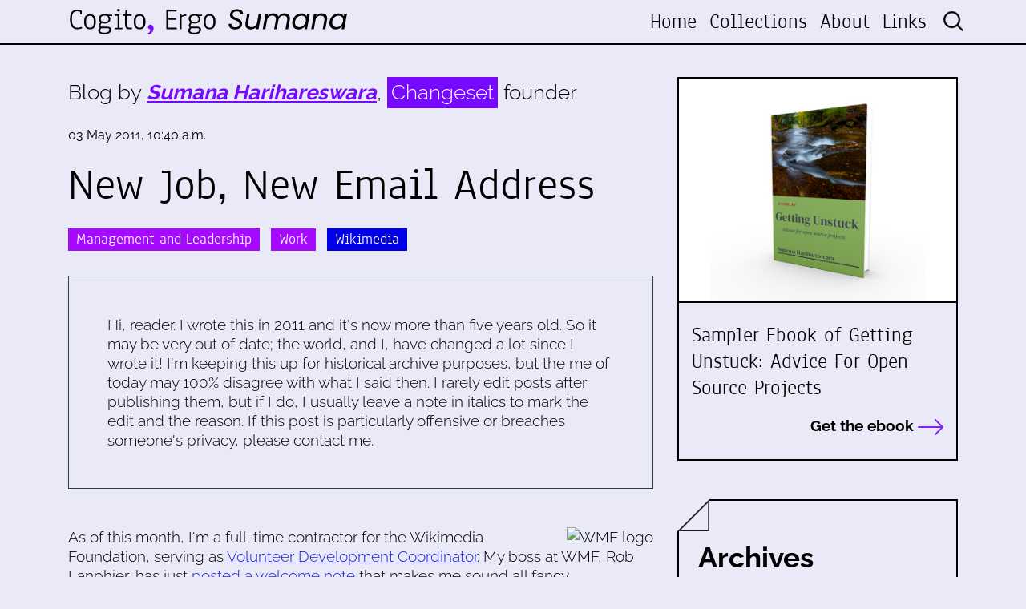

--- FILE ---
content_type: text/html; charset=utf-8
request_url: https://harihareswara.net/posts/2011/new-job-new-email-address/
body_size: 5800
content:



<!DOCTYPE html>
<html lang="en">

<head>

    <meta charset="utf-8">
    <meta name="viewport" content="width=device-width, initial-scale=1, shrink-to-fit=no">
    <meta name="description" content="">
    <meta name="author" content="">

    <link rel="alternate" type="application/rss+xml" title="RSS Feed for www.harihareswara.net" href="/rss/" />
    <link rel="alternate" type="application/atom+xml" title="Atom Feed for www.harihareswara.net" href="/atom/" />


    <meta property="og:title" content="New Job, New Email Address">
    <meta property="og:site_name" content="Cogito, Ergo Sumana">
    <meta property="og:url" content="https://www.harihareswara.net/posts/2011/new-job-new-email-address/">
    
        <meta property="og:description"
              content='As of this month, I&#x27;m a full-time contractor for the Wikimedia Foundation, serving as Volunteer Development Coordinator. My boss at WMF, Rob Lanphier, has just posted a welcome note that makes me sound all fancy. … | Cogito, Ergo Sumana | Blog by Sumana Harihareswara, Changeset founder'>
    
    <meta property="og:type" content="website">
    
    
    
    
    

    <meta name="twitter:card" content="summary_large_image">
    <meta name="twitter:site" content="@changesetllc">
    <meta name="twitter:creator" content="@changesetllc">
    <meta name="twitter:title" content="New Job, New Email Address ">
    
        <meta name="twitter:description"
              content="As of this month, I&#x27;m a full-time contractor for the Wikimedia Foundation, serving as Volunteer Development Coordinator. My boss at WMF, Rob Lanphier, has just posted a welcome note that makes me sound all fancy. … | Cogito, Ergo Sumana | Blog by Sumana Harihareswara, Changeset founder">
    
    <meta name="twitter:domain" content="harihareswara.net">


    <title>New Job, New Email Address | Cogito, Ergo Sumana</title>

    <link href="/static/css/style.css" rel="stylesheet">
    <link href="/static/css/media-queries.css" rel="stylesheet">
    <link rel="stylesheet" href="/static/css/animate.css">

    <!-- Bootstrap core CSS -->
    <link href="/static/vendor/bootstrap/css/bootstrap.min.css" rel="stylesheet">

    <!-- Font -->
    <link href="/static/css/font.css" rel="stylesheet">

    <!--Font Awesome -->
    <link href="/static/fontawesome-pro-6.1.1-web/css/all.css" rel="stylesheet">



</head>

<body>


<!-- Header -->
<header class="fixed-top blog-top">
    <div class="nav-top">
        <div class="container">
            <nav class="navbar navbar-expand-lg row">
                <a class="navbar-brand col-xl-4 col-lg-4 col-md-4 col-sm-6 col-7" href="/">
                    <img src="/static/img/changeset-logo-blog.svg" class="img-fluid" / alt="Changeset.nyc">
                </a>
                <button class="navbar-toggler" type="button" data-toggle="collapse" data-target="#navbarNav"
                        aria-controls="navbarNav" aria-expanded="false" aria-label="Toggle navigation">
                    <i class="fas fa-bars"></i>
                </button>
                <div class="collapse navbar-collapse" id="navbarNav">
                    <ul class="navbar-nav ml-auto text-xl-right text-lg-right text-md-right text-sm-center text-center">
    <li class="nav-item ">
        <a class="nav-link" href="/">Home</a>
    </li>
    
    <li class="nav-item">
        <a class="nav-link" href="http://harihareswara.net/collections/">Collections</a>
    </li>
    
    <li class="nav-item">
        <a class="nav-link" href="http://harihareswara.net/about/">About</a>
    </li>
    
    <li class="nav-item">
        <a class="nav-link" href="http://harihareswara.net/links/">Links</a>
    </li>
    

    <li class="nav-item">
        <form id="search-bar" action="/search/" method="get" >
            <input type="hidden" name="csrfmiddlewaretoken" value="ReA5ZVBZF7t2xrsh93uD2CuhhmTOkeSIMFV2e1bdbIffjd4S4JCbeHqkNaO2qZ93">
            <input type="search" placeholder="Search" name="query">
        </form>
    </li>
</ul>
                </div>
            </nav>
        </div>
    </div>
</header>


    
    <!--Content-->
    <div class="content-info mt-5 py-5">
        <div class="container">
            <div class="row">
                <div class="col-xl-8 col-lg-8 col-md-7 col-sm-12 col-12">
                    

    
        <div class="blog-by mb-4">
            <p>Blog by <strong><em>Sumana Harihareswara</em></strong>, <span>Changeset</span> founder
            </p>
        </div>
        <div class="blog-article mb-5">
            <div class="date-post mb-3">
                <small>03 May 2011, 10:40 a.m.</small>
            </div>
            <div class="title-post mb-2">
                <p>New Job, New Email Address</p>
            </div>

            <div class="tags-post mb-3">
                <ul>
                    
                        <li>
                            
                            <a href="/posts/management-and-leadership">Management and Leadership</a>
                        </li>
                        <li>
                            
                            <a href="/posts/work">Work</a>
                        </li>
                        <li>
                            
                            <a href="/posts/wikimedia">Wikimedia</a>
                        </li>
                </ul>
            </div>
            
                <div class="disclaimer col-12 border border-dark p-5"><p>Hi, reader. I wrote this
                    in 2011 and it's now more than five years
                    old. So it may be very out of date; the world, and I, have changed a lot
                    since I wrote it! I'm keeping this up for historical archive purposes,
                    but the me of today may 100% disagree with what I said then. I rarely
                    edit posts after publishing them, but if I do, I usually leave a note in
                    italics to mark the edit and the reason. If this post is particularly
                    offensive or breaches someone's privacy, please contact me.</p></div>
            
            

        </div>
        
            <p><img align="right" alt="WMF logo" src="http://upload.wikimedia.org/wikipedia/foundation/1/1b/Logo_colors_wikimedia.png" title="WMF logo"/> As of this month, I'm a full-time contractor for the Wikimedia Foundation, serving as <a href="http://wikimediafoundation.org/wiki/Job_openings/Volunteer_Development_Coordinator">Volunteer Development Coordinator</a>.  My boss at WMF, Rob Lanphier, has just <a href="http://techblog.wikimedia.org/2011/05/welcome-sumana-harihareswara-volunteer-development-coordinator/">posted a welcome note</a> that makes me sound all fancy.

</p><p>In case you were wondering about my other clients from earlier this year: my paid work on <a href="http://live.gnome.org/GnomeMarketing/">GNOME Marketing</a>, for the <a href="http://gnome3.org/">launch of GNOME 3.0</a>, has <a href="http://live.gnome.org/GnomeMarketing/ThreePointZero/LessonsLearned">ended</a>, and I've also ended my work as <a href="http://questioncopyright.org">fundraising coordinator for QuestionCopyright.org</a> (passing it on to someone who has more time and relevant experience).
</p><p>It might be disorienting to only have one job!  I shall probably get used to it.</p>
        
        
        <!--Gallery-->


        <div class="col-12">
            <div class="row mt-5">
                <div class="col-6"><a href="http://harihareswara.net/posts/2011/while-listening-to-weird-al-yankovic/"><i
                        class="fal fa-arrow-left"></i> While Listening To Weird Al Yankovic</a></div>
                <div class="col-6 text-right"><a href="http://harihareswara.net/posts/2011/anniversaries/"><i
                        class="fal fa-arrow-right"></i> Anniversaries</a></div>
            </div>
        </div>
        <!--/Gallery-->

        <!--Comments-->
        
            <div class="title-section-2 text-left mt-5">
                <p>Comments</p>
            </div>
        
        
            
                <div class="box-comment mb-5">
                    <div class="name">
                        <p>Brendan
                            
                                <br> <small> http://ommatidia.org/</small>
                            
                            <br> <small>03 May 2011, 15:05 p.m.</small>

                        </p>

                    </div>
                    <div class="comment-info">
                        <p><p>You will. Congratulations! What a cool niche you have carved for yourself.</p>
</p>
                    </div>
                </div>
            
        
            
                <div class="box-comment mb-5">
                    <div class="name">
                        <p>Mel
                            
                                <br> <small> http://blog.melchua.com</small>
                            
                            <br> <small>03 May 2011, 23:43 p.m.</small>

                        </p>

                    </div>
                    <div class="comment-info">
                        <p><p>Rockin', Sumana - you've landed in an awesome place, though I've got to say I'm not surprised by that at all. :D  Congratulations!</p>
</p>
                    </div>
                </div>
            
        
            
                <div class="box-comment mb-5">
                    <div class="name">
                        <p>Susie
                            
                            <br> <small>04 May 2011, 0:18 a.m.</small>

                        </p>

                    </div>
                    <div class="comment-info">
                        <p><p>Fancy, indeed!</p>
</p>
                    </div>
                </div>
            
        
            
                <div class="box-comment mb-5">
                    <div class="name">
                        <p>Stormy
                            
                                <br> <small> http://stormyscorner.com</small>
                            
                            <br> <small>05 May 2011, 12:01 p.m.</small>

                        </p>

                    </div>
                    <div class="comment-info">
                        <p><p>Congratulations! Sounds like an awesome job.</p>
</p>
                    </div>
                </div>
            
        
            
                <div class="box-comment mb-5">
                    <div class="name">
                        <p>Martin
                            
                            <br> <small>07 May 2011, 16:57 p.m.</small>

                        </p>

                    </div>
                    <div class="comment-info">
                        <p><p>Woo! Coordinate that volunteer development!</p>
</p>
                    </div>
                </div>
            
        
        
        <div class="row mt-5 d-flex justify-content-evenly">
        
            <div class="recommended mb-5 col-6">
            <div class="sidebar-title mb-4">
                <p>Similar Posts</p>
            </div>
            
                <div class="link-box-sidebar mb-4">
                    <a href="http://harihareswara.net/posts/2012/challenge/">
                        <small>19 Jun 2012, 5:54 a.m.</small>
                        <p>Challenge</p>
                    </a>
                </div>
            
                <div class="link-box-sidebar mb-4">
                    <a href="http://harihareswara.net/posts/2011/everybodys-doing-it-some-hackathon-tips/">
                        <small>01 Sep 2011, 18:22 p.m.</small>
                        <p>Everybody's Doing It: Some Hackathon Tips</p>
                    </a>
                </div>
            
                <div class="link-box-sidebar mb-4">
                    <a href="http://harihareswara.net/posts/2012/awww/">
                        <small>30 Mar 2012, 10:14 a.m.</small>
                        <p>Awww</p>
                    </a>
                </div>
            
            </div>
        
        
            <div class="recommended mb-5 col-6">
            <div class="sidebar-title mb-4">
                <p>Dissimilar Posts</p>
            </div>
            
                <div class="link-box-sidebar mb-4">
                    <a href="http://harihareswara.net/posts/2024/celebrate-beautiful-soups-20th-anniversary/">
                        <small>16 Feb 2024, 11:10 a.m.</small>
                        <p>Celebrate Beautiful Soup's 20th Anniversary</p>
                    </a>
                </div>
            
                <div class="link-box-sidebar mb-4">
                    <a href="http://harihareswara.net/posts/2024/glimpses-of-2023/">
                        <small>11 Jan 2024, 14:00 p.m.</small>
                        <p>Glimpses of 2023</p>
                    </a>
                </div>
            
                <div class="link-box-sidebar mb-4">
                    <a href="http://harihareswara.net/posts/2024/categories-bad-home-coalition-theory-of-change/">
                        <small>14 Feb 2024, 12:00 p.m.</small>
                        <p>Categories Of Bad, Home, Coalition, And Theory of Change</p>
                    </a>
                </div>
            
            </div>
        
    </div>
    


                </div>
                <div class="col-xl-4 col-lg-4 col-md-5 col-sm-12 col-12">
                    <div class="side-bar">
                        
                        <div class="link-top mb-5">
                            <a href="https://changeset.nyc/resources/getting-unstuck-sampler-offer.html"
                               target="_blank">
                                <div class="sidebar-image"
                                     style="background-image: url('/static/img/book.jpg');">

                                </div>
                                <div class="sidebar-info py-4 px-3">
                                    <p>Sampler Ebook of Getting Unstuck: Advice For Open Source Projects</p>

                                    <div class="read text-right">
                                        <p>Get the ebook <i class="fal fa-long-arrow-right"></i></p>
                                    </div>
                                </div>

                            </a>
                        </div>
                        <div class="archives px-4 py-5 mb-5">
                            <div class="cut">
                                <img src="/static/img/triangle.png" class="img-fluid">
                            </div>
                            <div class="sidebar-title mb-4">
                                <p>Archives</p>
                            </div>
                            <div class="archive_loader"><i class="fas fa-circle-notch fa-spin"
                                                           style="font-size:2em;  color:#a509ffπ"></i></div>
                        </div>
                        <div class="recommended mb-5">
                            <div class="sidebar-title mb-4">
                                <p>Recommended by Sumana</p>
                            </div>
                            
    <div class="link-box-sidebar mb-4">
        <a href="http://harihareswara.net/posts/2013/comprehensions/">
            <small>04 Nov 2013, 8:30 a.m.</small>
            <p>Comprehensions</p>
        </a>
    </div>

    <div class="link-box-sidebar mb-4">
        <a href="http://harihareswara.net/posts/2021/what-would-open-source-look-like-if-it-were-healthy-video-transcript/">
            <small>06 May 2021, 15:12 p.m.</small>
            <p>What Would Open Source Look Like If It Were Healthy? Video &amp; Transcript</p>
        </a>
    </div>

    <div class="link-box-sidebar mb-4">
        <a href="http://harihareswara.net/posts/2022/i-want-to-start-contributing-to-open-source-my-current-advice/">
            <small>02 May 2022, 16:00 p.m.</small>
            <p>&quot;I want to start contributing to open source&quot;: My (Current) Advice</p>
        </a>
    </div>

    <div class="link-box-sidebar mb-4">
        <a href="http://harihareswara.net/posts/2023/my-current-covid-risk-approach/">
            <small>16 Jun 2023, 1:10 a.m.</small>
            <p>My Current Approach To Reducing My COVID Risk</p>
        </a>
    </div>



                        </div>

                        </div>

                    </div>
                </div>
            </div>
        </div>
    </div>


<footer class="py-5 blog-footer">
    <div class="container my-5">
        <div class="row">
            <div class="col-xl-6 offset-xl-3 col-lg-6 offset-lg-3 col-md-8 offset-md-2 col-sm-8 offset-sm-2 col-12 offset-0 text-center mb-4">
                <img src="/static/img/changeset-logo-blog-white.svg" class="img-fluid px-4"/>
                <div class="footer-by">
                    <p>Blog by Sumana Harihareswara, <span>Changeset</span> founder</p>
                </div>
            </div>
            <div class="col-xl-6 col-lg-6 col-md-6 col-sm-12 col-12">
                <div class="footer-title">
                    <p>Get in touch for a free initial 30-minute chat:</p>
                </div>
                <div class="footer-info">
                    <p><i class="fas fa-phone-alt"></i> <a href="tel:+19292554578">+1
                        (929) 255-4578</a></p>
                    <p><i class="fas fa-map-marker-alt"></i> P.O. Box 721160 Jackson Heights, NY 11372</p>
                    <p><i class="fas fa-envelope"></i> <a href="mailto:contact@changeset.nyc">contact@changeset.nyc</a>
                    </p>
                    <p><i class="fa-brands fa-mastodon"></i> <a rel="me" href="https://social.coop/@brainwane">@brainwane@social.coop on Mastodon</a>
                    </p>
                    <p>&nbsp;</p>
                    <p>This work is licensed under a <br><a href="https://creativecommons.org/licenses/by-sa/4.0/"><i class="fab fa-creative-commons"></i> <i class="fab fa-creative-commons-by"></i> <i class="fab fa-creative-commons-sa"></i> Creative Commons Attribution-ShareAlike 4.0 Unported License</a>.</p>
                </div>
            </div>
            <div class="offset-xl-1 col-xl-5 offset-lg-1 col-lg-5 offset-md-0 col-md-6 offset-sm-0 col-sm-12 offset-0 col-12">
    <iframe
scrolling="no"
style="width:100%!important;height:220px;border:none !important"
src="https://buttondown.email/Changeset?as_embed=true"
></iframe>
                












                        <div class="footer-info mt-4">
                            <p><a href="/rss/"><i class="far fa-rss-square"></i> RSS feed</a> </p>
                            <p><a href="/atom/"><i class="far fa-rss-square"></i> Atom feed</a> </p>
                        </div>


            </div>
        </div>
    </div>
    <div class="signature float-right pr-3 text-white"><small>v170524 | Developed with &#9825; by <a href="https://aw-lab.net/en/" target="_blank">AWlab</a></small></div>

</footer>

<!-- Bootstrap core JavaScript -->
<script src="/static/js/jquery-3.7.0.min.js"></script>
<script src="/static/vendor/bootstrap/js/bootstrap.bundle.min.js"></script>
<script src="/static/js/jquery.mCustomScrollbar.concat.min.js"></script>

<!--Archives-->

<!--Font Awesome-->
<script src="/static/fontawesome-pro-6.1.1-web/js/all.js"></script>

<!--Wow-->
<script src="/static/js/wow.js"></script>
<script>
    new WOW().init();
</script>

<!--Icon Rotate -->
<script>
</script>

<!-- Bootstrap core JavaScript -->
<script src="/static/js/jquery-3.7.0.min.js"></script>
<script src="/static/vendor/bootstrap/js/bootstrap.bundle.min.js"></script>
<script src="/static/js/jquery.mCustomScrollbar.concat.min.js"></script>

    
    
    <script>
        $(function () {
            $('.archive_loader').load('/ajax_sidebar/');
        })
    </script>

    <!--Gallery-->
    <script src="/static/js/flickity.pkgd.js"></script>
    <script src="/static/js/fullscreen.js"></script>
    <script src="/static/js/picturefill.min.js"></script>
    <script src="/static/js/lightgallery-all.js"></script>
    <script src="/static/js/jquery.mousewheel.min.js"></script>
    <script src="https://cdnjs.cloudflare.com/ajax/libs/malihu-custom-scrollbar-plugin/3.1.5/jquery.mCustomScrollbar.concat.min.js"></script>
    

</body>
</html>


--- FILE ---
content_type: text/html; charset=utf-8
request_url: https://buttondown.com/Changeset?as_embed=true
body_size: 5018
content:





<!DOCTYPE html>
<html lang="en"
      >
    <head>
        
        


<meta charset="utf-8" />
<meta http-equiv="Content-Language" content="en">
<meta name="google" content="notranslate" />
<meta name="viewport"
      content="width=device-width, initial-scale=1.0, maximum-scale=1, user-scalable=0" />
<link rel="webmention" href="https://buttondown.com/webmentions/register">

    <meta name="theme-color" content="#0069FF" />
    
        <link rel="manifest" href="https://buttondown.com/Changeset/webmanifest.json" />
    


    <link rel="shortcut icon" href="https://assets.buttondown.email/icons/c174bc0e-e493-44dc-b710-ba5a6b8aa81f.png" />
    <link rel="apple-touch-icon" href="https://assets.buttondown.email/icons/c174bc0e-e493-44dc-b710-ba5a6b8aa81f.png" />











        
        
    
        <title>Changeset: Getting Open Source Unstuck • Buttondown</title>
        
            <meta name="description" content="How can you get open source projects unstuck? An occasional newsletter for news and updates about Changeset Consulting, LLC. Written by founder Sumana Harihareswara. Subscribe today and your confirmation email will include a free 38-page ebook: the three-chapter sampler of Getting Unstuck: Advice For Open Source Projects. Expect 1-10 updates per year -- more condensed than my blog, more frequent than my book releases." />

    <meta name="twitter:card" content="summary" />

<meta name="twitter:site" content="@buttondown" />
<meta name="twitter:title" content="Changeset: Getting Open Source Unstuck" />
<meta name="twitter:description" content="How can you get open source projects unstuck? An occasional newsletter for news and updates about Changeset Consulting, LLC. Written by founder Sumana Harihareswara. Subscribe today and your confirmation email will include a free 38-page ebook: the three-chapter sampler of Getting Unstuck: Advice For Open Source Projects. Expect 1-10 updates per year -- more condensed than my blog, more frequent than my book releases." />

    
        <link rel="alternate"
              type="application/rss+xml"
              title="RSS Feed for Changeset: Getting Open Source Unstuck"
              href="/Changeset/rss" />
    

<link rel="me" href="https://changeset.nyc" /><link rel="me" href="https://social.coop/brainwane" />

    <link rel="sitemap"
          type="application/xml"
          title="Sitemap"
          href="/Changeset/sitemap.xml" />

<meta property="og:title" content="Changeset: Getting Open Source Unstuck" />
<meta property="og:description" content="How can you get open source projects unstuck? An occasional newsletter for news and updates about Changeset Consulting, LLC. Written by founder Sumana Harihareswara. Subscribe today and your confirmation email will include a free 38-page ebook: the three-chapter sampler of Getting Unstuck: Advice For Open Source Projects. Expect 1-10 updates per year -- more condensed than my blog, more frequent than my book releases." />
<meta property="og:type" content="website" />

    <meta name="twitter:image" content="https://assets.buttondown.email/images/10b3ff49-22c3-4827-93a3-788cddce542b.png" />
    <meta property="og:image" content="https://assets.buttondown.email/images/10b3ff49-22c3-4827-93a3-788cddce542b.png" />


            
            <meta property="og:url" content="https://buttondown.com/Changeset" />
            <link
                rel="alternate"
                type="application/json+oembed"
                href="https://buttondown.com/embed?url=https://buttondown.com/Changeset"
                title="Changeset: Getting Open Source Unstuck / oEmbed"
            />
        
    

    <link rel="canonical" href="https://buttondown.com/Changeset">

    <style>
        body {
            /* Match background color to widget so there isn’t white around widget. */
            background-color: var(--color-background-card);
        }

        .container {
            max-width: 100% !important;
        }

        .embedded-subscribe-form {
            display: flex;
            justify-content: center;
            align-items: center;
            height: 100%;
            width: 100%;
        }

        .header-navigation-container {
            display: none;
        }

        #subscribe-form {
            width: 100%;
        }

        #subscribe-form .card {
            box-shadow: none;
            border: 0;
            /* Necessary to prevent the vertical spacing that exists in the core component to offset it from other cards. */
            margin-top: 0;
            margin-bottom: 0;
        }

        .footer {
            display: none
        }
    </style>

        
        
        <script type="module" crossorigin="" src="/static/subscriber_facing_fonts-cCRFNjgc.js"></script>
<link href="/static/preload-helper-BiQGkBfo.js" type="text/javascript" crossorigin="anonymous" rel="modulepreload" as="script" />
<link href="/static/_sentry-release-injection-file-DqncZ3H5.js" type="text/javascript" crossorigin="anonymous" rel="modulepreload" as="script" />
        
            <link rel="stylesheet"
                  href="/static/subscriber_facing_modern_css-B_bwpKNH.css">
        
        <style>
            :root {
                --tint-color: #0069FF;
                
                    
                
            }
        </style>
        
            <script nonce="1A6GOB2sdDftGIvCFrrAnQ">
                var VARIANT = "subscribe_page";
                
            </script>
        
        
    </head>
    <body class="route--subscribe">
        



        <div class="app-container">
            <div class="header-navigation-container">
                <div class="header-navigation">
                    
                        <img class="header-brand-icon"
                             src="https://assets.buttondown.email/icons/c174bc0e-e493-44dc-b710-ba5a6b8aa81f.png"
                             alt="Changeset: Getting Open Source Unstuck logo"
                             width="24"
                             height="24" />
                    
                    <div class="header-navigation-content">
                        <h1>
                            <a class="header-brand" href="https://buttondown.com/Changeset">
                                <span class="header-brand-name">Changeset: Getting Open Source Unstuck</span>
                            </a>
                        </h1>
                        <button class="header-navigation-toggle"
                                type="button"
                                aria-label="Toggle navigation menu"
                                aria-expanded="false">
                            <svg class="header-navigation-toggle-icon"
     width="24"
     height="24"
     viewBox="0 0 24 24"
     fill="none"
     stroke="currentColor"
     stroke-width="2"
     stroke-linecap="round"
     stroke-linejoin="round">
    <line x1="3" y1="6" x2="21" y2="6"></line>
    <line x1="3" y1="12" x2="21" y2="12"></line>
    <line x1="3" y1="18" x2="21" y2="18"></line>
</svg>

                            <svg class="header-navigation-toggle-icon header-navigation-toggle-icon--close"
     width="24"
     height="24"
     viewBox="0 0 24 24"
     fill="none"
     stroke="currentColor"
     stroke-width="2"
     stroke-linecap="round"
     stroke-linejoin="round">
    <line x1="18" y1="6" x2="6" y2="18"></line>
    <line x1="6" y1="6" x2="18" y2="18"></line>
</svg>

                        </button>
                        <div class="header-navigation-overlay" aria-hidden="true"></div>
                        <nav class="header-navigation-nav" aria-expanded="false">
                            <div class="header-navigation-nav-handle"></div>
                            
                                <a class="header-navigation-link"
                                   href="/Changeset/archive/">
                                    <svg width="16" xmlns="http://www.w3.org/2000/svg" viewBox="0 0 16 16" fill="currentColor" data-slot="icon" class="w-4 h-4">
    <path d="M7.25 3.688a8.035 8.035 0 0 0-4.872-.523A.48.48 0 0 0 2 3.64v7.994c0 .345.342.588.679.512a6.02 6.02 0 0 1 4.571.81V3.688ZM8.75 12.956a6.02 6.02 0 0 1 4.571-.81c.337.075.679-.167.679-.512V3.64a.48.48 0 0 0-.378-.475 8.034 8.034 0 0 0-4.872.523v9.268Z" />
</svg>

                                    <div>Archives</div>
                                </a>
                            
                            
                            
                            
                            
                            
                                <button class="header-navigation-link archive-search-trigger"
                                        type="button"
                                        aria-label="Search archives...">
                                    <svg width="16"
     height="16"
     viewBox="0 0 24 24"
     fill="none"
     stroke="currentColor"
     stroke-width="1.5"
     xmlns="http://www.w3.org/2000/svg">
    <circle cx="11" cy="11" r="7" stroke="currentColor" stroke-width="2" />
    <line x1="16.5" y1="16.5" x2="21" y2="21" stroke="currentColor" stroke-width="2" stroke-linecap="round" />
</svg>

                                    <div>Search archives...</div>
                                </button>
                            
                            
                                <a class="header-navigation-link header-navigation-link--subscribe"
                                   href="https://buttondown.com/Changeset#subscribe-form">
                                    <svg width="16" xmlns="http://www.w3.org/2000/svg" viewBox="0 0 16 16" fill="currentColor" data-slot="icon" class="w-4 h-4">
    <path d="M2.5 3A1.5 1.5 0 0 0 1 4.5v.793c.026.009.051.02.076.032L7.674 8.51c.206.1.446.1.652 0l6.598-3.185A.755.755 0 0 1 15 5.293V4.5A1.5 1.5 0 0 0 13.5 3h-11Z" />
    <path d="M15 6.954 8.978 9.86a2.25 2.25 0 0 1-1.956 0L1 6.954V11.5A1.5 1.5 0 0 0 2.5 13h11a1.5 1.5 0 0 0 1.5-1.5V6.954Z" />
</svg>

                                    <div>Subscribe</div>
                                </a>
                            
                        </nav>
                    </div>
                </div>
            </div>
            
<div class="embedded-subscribe-form">
    
<div id="subscribe-form">
    <div class="card subscription-form-fallback">
        <form method="post"
              action="/api/emails/embed-subscribe/Changeset">
            
            <label for="sfi-email" class="sr-only">Email address (required)</label>
            <input id="sfi-email"
                   name="email"
                   required=""
                   type="email"
                   placeholder="Your email (you@example.com)"
                   autocomplete="email" />
            <button class="button tinted blue" id="submit" type="submit">
                <div style="flex: 1 1 0%; text-align: center;">Subscribe</div>
            </button>
        </form>
    </div>
</div>
<script id="newsletter" type="application/json">{"absolute_url": "https://buttondown.com/Changeset", "account": "68bf80be-99a3-46bd-9de2-285aa703acf8", "address": "P.O. Box 721160\nJackson Heights, NY 11372", "archive_navigation_links": [], "archive_redirect_url": null, "archive_theme": "modern", "automatically_remind_unconfirmed_subscribers": true, "autonomy_fields": [], "bluesky_username": null, "body_template": "Hi, newsletter subscribers! Thanks for being interested in Changeset Consulting and my open source project management work and writing.\n\nToday I'll share some tips for maintainers.\n\n(For hyperlinks, view as HTML or see the archived version on the web at https://buttondown.email/Changeset .)", "buysellads_url": null, "cached_analytics_data": {"retention": 95.07748404740201, "created_subscribers": 6441.0}, "css": "", "css_tokens": {}, "custom_archive_template": "", "custom_archives_template": "", "custom_email_template": "", "custom_expired_trial_notification_body": "", "custom_expired_trial_notification_subject": "", "custom_expired_trial_notification_template": null, "custom_gift_subscription_email_body": "", "custom_gift_subscription_email_subject": "", "custom_gift_subscription_email_template": null, "custom_preamble": "", "custom_premium_confirmation_email_body": "", "custom_premium_confirmation_email_subject": "", "custom_premium_confirmation_email_template": null, "custom_subscription_confirmation_email_subject": "", "custom_subscription_confirmation_email_template": null, "custom_subscription_confirmation_email_text": "Hi. You've almost finished signing up for the [Changeset Consulting](https://changeset.nyc/) announcements mailing list on Buttondown, a newsletter that'll come out 1-10 times per year and help you get open source projects unstuck. Please [click here to confirm your subscription]({{ confirmation_url }}). Or you can [subscribe via RSS directly](https://buttondown.email/Changeset/rss).\n\nOnce you subscribe, the confirmation email will give you a link to download the three-chapter sampler of my book on rejuvenating open source projects.\n\nThanks.\n\n-Sumana Harihareswara\n\nP.S. If you didn't subscribe to this list or you're not sure why you received this email, you can delete it. You will not be subscribed if you don't click on the link above.", "custom_subscription_confirmation_reminder_email_subject": "", "custom_subscription_confirmation_reminder_email_template": null, "custom_subscription_confirmation_reminder_email_text": "", "custom_subscription_confirmed_email_subject": "", "custom_subscription_confirmed_email_template": null, "custom_subscription_confirmed_email_text": "Thanks for subscribing! Please expect 1-10 updates per year.\n\nAs a subscriber, you can download \u003Ca href=\"https://changeset.nyc/resources/getting-unstuck-sampler-download.html\"\u003Emy free 38-page sampler from my upcoming book on rejuvenating open source projects: \u003Cb\u003EGetting Unstuck: Advice for Open Source Projects\u003C/b\u003E\u003C/a\u003E. Links there will give you PDF, ePub, or MOBI.\n\nIf you don't see future issues of \"Getting Open Source Unstuck\" from Changeset Consulting in your inbox, be sure to check:\n\n1. Your Promotions tab, if you're using Gmail 2. Your spam folder\n\n-Sumana Harihareswara", "default_behavior_for_subscriber_imports": "append", "description": "How can you get open source projects unstuck? An occasional newsletter for news and updates about \u003Ca href=\"https://changeset.nyc/\"\u003EChangeset Consulting, LLC\u003C/a\u003E. Written by founder Sumana Harihareswara.\n\nSubscribe today and your confirmation email will include \u003Ca href=\"https://changeset.nyc/resources/getting-unstuck-sampler-offer.html\"\u003Ea free 38-page ebook: the three-chapter sampler of \u003Cb\u003EGetting Unstuck: Advice For Open Source Projects\u003C/b\u003E\u003C/a\u003E.\n\nExpect 1-10 updates per year -- more condensed than \u003Ca href=\"https://www.harihareswara.net/\"\u003Emy blog\u003C/a\u003E, more frequent than my book releases.", "disablement_reason": null, "domain": "", "email_address": "sh@changeset.nyc", "email_domain": "changeset.nyc", "enabled_features": ["subscriber_cleanup", "archives", "tags", "surveys"], "effective_locale": "en-US", "fathom_code": null, "fathom_subscribe_code": null, "footer": "", "from_name": "Sumana Harihareswara", "google_tag_manager_code": null, "h2_redirect_url": "", "header": "", "hidden_settings": ["body_template"], "icon": "https://buttondown-attachments.s3.amazonaws.com/icons/c174bc0e-e493-44dc-b710-ba5a6b8aa81f.png", "id": "9ea7246c-1d1c-4cce-b95c-5858caa115ad", "image": "https://assets.buttondown.email/images/10b3ff49-22c3-4827-93a3-788cddce542b.png", "indexing_mode": "enabled", "is_archive_searchable": true, "is_custom_archive_template_enabled": false, "is_custom_archives_template_enabled": false, "is_paid_subscription_free_trials_enabled": false, "is_sponsorship_enabled": false, "is_using_plausible": false, "locale": "en", "memberful_username": null, "meta_pixel_id": null, "metadata_keys": {"email": [], "subscriber": []}, "name": "Changeset: Getting Open Source Unstuck", "paid_subscription_free_trial_duration": 0, "paid_subscriptions_status": "inactive", "prices": [], "publicly_visible_analytics": ["confirmed_subscribers"], "reddit_code": null, "reply_to_address": "contact@changeset.nyc", "seline_code": null, "sharing_networks": ["hacker_news", "reddit", "linkedin", "email"], "shopify_url": null, "should_add_utm_sources": false, "should_be_private": false, "should_disable_non_premium_subscriptions": false, "should_expose_rss": true, "should_hide_issue_numbers": false, "should_hide_social_media": false, "should_immediately_show_payment_element": false, "should_noindex_archive_page": false, "should_noindex_subscribe_page": false, "should_require_double_optin": true, "should_send_latest_email_to_new_subscribers": true, "should_send_subscription_confirmation_email": true, "simple_analytics_enabled": false, "tinylytics_code": null, "socials": [{"url": "https://changeset.nyc", "type": "generic"}, {"url": "https://social.coop/brainwane", "type": "generic"}], "sponsorship_text": null, "status": "active", "stripe_account": "", "subscription_button_text": "", "subscription_confirmation_redirect_url": "", "subscription_form_text": "", "subscription_redirect_url": "", "template": "classic", "thank_you_text": "", "tint_color": "#0069FF", "timezone": "America/New_York", "umami_website_id": null, "unsubscription_reasons": [], "unsubscription_redirect_url": "", "upgrade_text": "", "username": "Changeset", "web_css": "", "web_footer": "", "web_header": ""}</script>
<script id="subscriber_facing_authentication" type="application/json">{"status": "unauthenticated", "email_address": null, "account_id": null, "subscribers": []}</script>

    <script id="referring_subscriber_id" type="application/json">null</script>

<script id="referer" type="application/json">""</script>

<script nonce="1A6GOB2sdDftGIvCFrrAnQ">
    var NEWSLETTER = JSON.parse(document.getElementById('newsletter').textContent);
    var SUBSCRIBER_FACING_AUTHENTICATION = JSON.parse(document.getElementById('subscriber_facing_authentication').textContent);
    var REFERRING_SUBSCRIBER_ID = JSON.parse(document.getElementById('referring_subscriber_id').textContent);
    
    var STRIPE_LIVE_PUBLIC_KEY = null;
    

    var TINT_COLOR = NEWSLETTER.tint_color || '#0069FF';
    document.documentElement.style.setProperty("--tint-color", TINT_COLOR);
    var referer = JSON.parse(document.getElementById('referer').textContent);
    var account = null;

    
    var VARIANT = "subscribe_page";
    
</script>

</div>

        </div>
        
            <div class="footer">
                
                    


<div class="social-networks archive__social-links-inner">
    
        <div class="archive__social-links-item">
            <a href="https://changeset.nyc" class="archive__social-links-link">https://changes...</a>
        </div>
    
        <div class="archive__social-links-item">
            <a href="https://social.coop/brainwane" class="archive__social-links-link">https://social....</a>
        </div>
    
</div>

                
                
                    <div>Powered by <a href="https://buttondown.com/refer/Changeset">Buttondown</a>, the easiest way to start and grow your newsletter.</div>
                
            </div>
        
        
            <div id="archive-search-modal-container"
                 data-archive-url="/Changeset/archive/"
                 data-placeholder="Search archives..."
                 data-title="Search archives..."
                 data-search-param="q"
                 data-username="Changeset"></div>
        
        <script id="newsletter" type="application/json">{"absolute_url": "https://buttondown.com/Changeset", "account": "68bf80be-99a3-46bd-9de2-285aa703acf8", "address": "P.O. Box 721160\nJackson Heights, NY 11372", "archive_navigation_links": [], "archive_redirect_url": null, "archive_theme": "modern", "automatically_remind_unconfirmed_subscribers": true, "autonomy_fields": [], "bluesky_username": null, "body_template": "Hi, newsletter subscribers! Thanks for being interested in Changeset Consulting and my open source project management work and writing.\n\nToday I'll share some tips for maintainers.\n\n(For hyperlinks, view as HTML or see the archived version on the web at https://buttondown.email/Changeset .)", "buysellads_url": null, "cached_analytics_data": {"retention": 95.07748404740201, "created_subscribers": 6441.0}, "css": "", "css_tokens": {}, "custom_archive_template": "", "custom_archives_template": "", "custom_email_template": "", "custom_expired_trial_notification_body": "", "custom_expired_trial_notification_subject": "", "custom_expired_trial_notification_template": null, "custom_gift_subscription_email_body": "", "custom_gift_subscription_email_subject": "", "custom_gift_subscription_email_template": null, "custom_preamble": "", "custom_premium_confirmation_email_body": "", "custom_premium_confirmation_email_subject": "", "custom_premium_confirmation_email_template": null, "custom_subscription_confirmation_email_subject": "", "custom_subscription_confirmation_email_template": null, "custom_subscription_confirmation_email_text": "Hi. You've almost finished signing up for the [Changeset Consulting](https://changeset.nyc/) announcements mailing list on Buttondown, a newsletter that'll come out 1-10 times per year and help you get open source projects unstuck. Please [click here to confirm your subscription]({{ confirmation_url }}). Or you can [subscribe via RSS directly](https://buttondown.email/Changeset/rss).\n\nOnce you subscribe, the confirmation email will give you a link to download the three-chapter sampler of my book on rejuvenating open source projects.\n\nThanks.\n\n-Sumana Harihareswara\n\nP.S. If you didn't subscribe to this list or you're not sure why you received this email, you can delete it. You will not be subscribed if you don't click on the link above.", "custom_subscription_confirmation_reminder_email_subject": "", "custom_subscription_confirmation_reminder_email_template": null, "custom_subscription_confirmation_reminder_email_text": "", "custom_subscription_confirmed_email_subject": "", "custom_subscription_confirmed_email_template": null, "custom_subscription_confirmed_email_text": "Thanks for subscribing! Please expect 1-10 updates per year.\n\nAs a subscriber, you can download \u003Ca href=\"https://changeset.nyc/resources/getting-unstuck-sampler-download.html\"\u003Emy free 38-page sampler from my upcoming book on rejuvenating open source projects: \u003Cb\u003EGetting Unstuck: Advice for Open Source Projects\u003C/b\u003E\u003C/a\u003E. Links there will give you PDF, ePub, or MOBI.\n\nIf you don't see future issues of \"Getting Open Source Unstuck\" from Changeset Consulting in your inbox, be sure to check:\n\n1. Your Promotions tab, if you're using Gmail 2. Your spam folder\n\n-Sumana Harihareswara", "default_behavior_for_subscriber_imports": "append", "description": "How can you get open source projects unstuck? An occasional newsletter for news and updates about \u003Ca href=\"https://changeset.nyc/\"\u003EChangeset Consulting, LLC\u003C/a\u003E. Written by founder Sumana Harihareswara.\n\nSubscribe today and your confirmation email will include \u003Ca href=\"https://changeset.nyc/resources/getting-unstuck-sampler-offer.html\"\u003Ea free 38-page ebook: the three-chapter sampler of \u003Cb\u003EGetting Unstuck: Advice For Open Source Projects\u003C/b\u003E\u003C/a\u003E.\n\nExpect 1-10 updates per year -- more condensed than \u003Ca href=\"https://www.harihareswara.net/\"\u003Emy blog\u003C/a\u003E, more frequent than my book releases.", "disablement_reason": null, "domain": "", "email_address": "sh@changeset.nyc", "email_domain": "changeset.nyc", "enabled_features": ["subscriber_cleanup", "archives", "tags", "surveys"], "effective_locale": "en-US", "fathom_code": null, "fathom_subscribe_code": null, "footer": "", "from_name": "Sumana Harihareswara", "google_tag_manager_code": null, "h2_redirect_url": "", "header": "", "hidden_settings": ["body_template"], "icon": "https://buttondown-attachments.s3.amazonaws.com/icons/c174bc0e-e493-44dc-b710-ba5a6b8aa81f.png", "id": "9ea7246c-1d1c-4cce-b95c-5858caa115ad", "image": "https://assets.buttondown.email/images/10b3ff49-22c3-4827-93a3-788cddce542b.png", "indexing_mode": "enabled", "is_archive_searchable": true, "is_custom_archive_template_enabled": false, "is_custom_archives_template_enabled": false, "is_paid_subscription_free_trials_enabled": false, "is_sponsorship_enabled": false, "is_using_plausible": false, "locale": "en", "memberful_username": null, "meta_pixel_id": null, "metadata_keys": {"email": [], "subscriber": []}, "name": "Changeset: Getting Open Source Unstuck", "paid_subscription_free_trial_duration": 0, "paid_subscriptions_status": "inactive", "prices": [], "publicly_visible_analytics": ["confirmed_subscribers"], "reddit_code": null, "reply_to_address": "contact@changeset.nyc", "seline_code": null, "sharing_networks": ["hacker_news", "reddit", "linkedin", "email"], "shopify_url": null, "should_add_utm_sources": false, "should_be_private": false, "should_disable_non_premium_subscriptions": false, "should_expose_rss": true, "should_hide_issue_numbers": false, "should_hide_social_media": false, "should_immediately_show_payment_element": false, "should_noindex_archive_page": false, "should_noindex_subscribe_page": false, "should_require_double_optin": true, "should_send_latest_email_to_new_subscribers": true, "should_send_subscription_confirmation_email": true, "simple_analytics_enabled": false, "tinylytics_code": null, "socials": [{"url": "https://changeset.nyc", "type": "generic"}, {"url": "https://social.coop/brainwane", "type": "generic"}], "sponsorship_text": null, "status": "active", "stripe_account": "", "subscription_button_text": "", "subscription_confirmation_redirect_url": "", "subscription_form_text": "", "subscription_redirect_url": "", "template": "classic", "thank_you_text": "", "tint_color": "#0069FF", "timezone": "America/New_York", "umami_website_id": null, "unsubscription_reasons": [], "unsubscription_redirect_url": "", "upgrade_text": "", "username": "Changeset", "web_css": "", "web_footer": "", "web_header": ""}</script>
        
            <script id="subscriber_facing_authentication" type="application/json">{"status": "unauthenticated", "email_address": null, "account_id": null, "subscribers": []}</script>
        
        <div id="subscriber-facing-app"></div>
        <link  rel="stylesheet" href="/static/subscriber_facing_app-CURN2Zzn.css" />
<script type="module" crossorigin="" src="/static/subscriber_facing_app-D7tWVD7d.js"></script>
<link href="/static/modulepreload-polyfill-DlixYGFl.js" type="text/javascript" crossorigin="anonymous" rel="modulepreload" as="script" />
<link href="/static/vueQueryPlugin-e2ssyKjU.js" type="text/javascript" crossorigin="anonymous" rel="modulepreload" as="script" />
<link href="/static/_plugin-vue_export-helper-t45n2IJM.js" type="text/javascript" crossorigin="anonymous" rel="modulepreload" as="script" />
<link href="/static/_sentry-release-injection-file-DqncZ3H5.js" type="text/javascript" crossorigin="anonymous" rel="modulepreload" as="script" />
<link href="/static/utils-NMyZ99Cx.js" type="text/javascript" crossorigin="anonymous" rel="modulepreload" as="script" />
<link href="/static/event-listener-CSvAExi0.js" type="text/javascript" crossorigin="anonymous" rel="modulepreload" as="script" />
<link href="/static/SubscribeFormContainer.vue_vue_type_script_setup_true_lang-CeZes3Nf.js" type="text/javascript" crossorigin="anonymous" rel="modulepreload" as="script" />
<link href="/static/SubscribeForm.vue_vue_type_script_setup_true_lang-LsOrLZAx.js" type="text/javascript" crossorigin="anonymous" rel="modulepreload" as="script" />
<link href="/static/preload-helper-BiQGkBfo.js" type="text/javascript" crossorigin="anonymous" rel="modulepreload" as="script" />
<link href="/static/x-mark-micro-DaB0lhLn.js" type="text/javascript" crossorigin="anonymous" rel="modulepreload" as="script" />
<link href="/static/Button.vue_vue_type_script_setup_true_lang-BRTd2jw0.js" type="text/javascript" crossorigin="anonymous" rel="modulepreload" as="script" />
<link href="/static/PendingIndicator.vue_vue_type_script_setup_true_lang-DchT6vYx.js" type="text/javascript" crossorigin="anonymous" rel="modulepreload" as="script" />
<link href="/static/arrow-path-micro-dZ1COawx.js" type="text/javascript" crossorigin="anonymous" rel="modulepreload" as="script" />
<link href="/static/Turnstile-CUKBNrHU.js" type="text/javascript" crossorigin="anonymous" rel="modulepreload" as="script" />
        
    </body>
</html>


--- FILE ---
content_type: text/css; charset="utf-8"
request_url: https://buttondown.com/static/subscriber_facing_app-CURN2Zzn.css
body_size: 1258
content:
.cta-dropdown-container[data-v-53ad53fd]{position:relative}.header-navigation-link--manage-logged-in[data-v-53ad53fd]{display:-webkit-box;display:-ms-flexbox;display:flex;-webkit-box-align:center;-ms-flex-align:center;align-items:center;-webkit-box-pack:center;-ms-flex-pack:center;justify-content:center;width:24px;height:24px;padding:0;background-color:var(--color-background-card);border:1px solid var(--color-background-offset);border-radius:calc(var(--space));font-size:var(--font-size-extra-small);font-weight:500;color:var(--color-foreground);cursor:pointer;-webkit-transition:background-color .2s ease-in-out;transition:background-color .2s ease-in-out}.header-navigation-link--manage-logged-in[data-v-53ad53fd]:hover{background-color:var(--color-background-offset)}.cta-dropdown-menu[data-v-53ad53fd]{position:absolute;top:calc(100% + calc(var(--space) / 4));right:0;background-color:var(--color-background-card);border:1px solid var(--color-background-offset);border-radius:calc(var(--space) / 2);-webkit-box-shadow:0 var(--space) var(--space) -3px var(--color-background-offset),0 var(--space) var(--space) -2px var(--color-background-offset);box-shadow:0 var(--space) var(--space) -3px var(--color-background-offset),0 var(--space) var(--space) -2px var(--color-background-offset);min-width:160px;z-index:1000;overflow:hidden}.cta-dropdown-item[data-v-53ad53fd]{display:block;padding:calc(var(--space) / 2) calc(var(--space) / 2 + 4px);color:var(--color-foreground);text-decoration:none;font-size:var(--font-size-small);-webkit-transition:background-color .2s ease-in-out;transition:background-color .2s ease-in-out}.cta-dropdown-item[data-v-53ad53fd]:hover{background-color:var(--color-background-offset)}.cta-dropdown-item[data-v-53ad53fd]:first-child{border-bottom:1px solid var(--color-background-offset)}.cta-dropdown-item--signed-in[data-v-53ad53fd]{font-weight:400;color:var(--color-foreground-offset-2);font-size:var(--font-size-extra-small)}.cta-dropdown-item-email[data-v-53ad53fd]{font-weight:500;color:var(--color-foreground);font-size:var(--font-size-small)}body:has(#debug-theme-switcher){padding-top:32px;-webkit-box-sizing:border-box;box-sizing:border-box}#debug-theme-switcher{position:fixed;top:0rem;border-bottom:1px solid rgb(250 204 21 / .5);left:0rem;right:0rem;background-color:#facc1580;background-image:repeating-linear-gradient(-45deg,rgba(0,0,0,.05),rgba(0,0,0,.05) 20px,transparent 20px,transparent 40px);z-index:1000;padding:.5rem 1rem;font-size:var(--font-size-extra-small);font-family:IBM Plex Mono,sans-serif}.debug-theme-switcher-label{font-weight:600;white-space:nowrap;text-transform:uppercase;width:30vw}#debug-theme-switcher-container{display:-webkit-box;display:-ms-flexbox;display:flex;-webkit-box-align:center;-ms-flex-align:center;align-items:center;gap:8px}#debug-theme-switcher label{font-weight:600;white-space:nowrap;display:-webkit-box;display:-ms-flexbox;display:flex;-webkit-box-orient:vertical;-webkit-box-direction:normal;-ms-flex-direction:column;flex-direction:column;display:none}.debug-theme-switcher-item{display:-webkit-box;display:-ms-flexbox;display:flex;-webkit-box-flex:1;-ms-flex:1;flex:1;-webkit-box-orient:vertical;-webkit-box-direction:normal;-ms-flex-direction:column;flex-direction:column;-webkit-box-align:center;-ms-flex-align:center;align-items:center;-webkit-box-pack:stretch;-ms-flex-pack:stretch;justify-content:stretch;gap:8px}#debug-theme-switcher select{width:100%;padding:4px 12px;background-color:var(--color-background);border:1px solid var(--color-background-offset);border-radius:9999px;cursor:pointer;font-size:var(--font-size-extra-small);color:var(--color-foreground);font-family:var(--font-brand)}#debug-theme-switcher select:focus{outline:2px solid var(--color-action);outline-offset:2px}.littlefoot{--button-background-color:#949494;--button-text-color:#fff;--button-active-background-color:#3f3f3f;--button-active-text-color:#fff;--button-border-radius:8px;--button-border-radius:.5rem;--button-height:16px;--button-height:1rem;--button-margin:0 1.6px;--button-margin:0 .1rem;--button-padding:0 9.6px;--button-padding:0 .6rem;--button-transition:background-color .25s ease,color .25s ease;--popover-background-color:#f5f5f5;--popover-text-color:#111;--popover-border:1px solid #949494;--popover-border-radius:8px;--popover-border-radius:.5rem;--popover-max-height:15em;--popover-max-width:90%;--popover-horizontal-padding:22.4px;--popover-horizontal-padding:1.4rem;--popover-vertical-padding:9.6px;--popover-vertical-padding:.6rem;--popover-shadow:0 0 8px rgba(0,0,0,.302);--popover-transform-origin:50% 0;--popover-transform:scale(.1) translateZ(0);--popover-active-transform:scale(1) translateZ(0);--popover-transition:opacity .25s ease,transform .25s ease;--popover-width:22em;--popover-scroll-indicator-color:#3f3f3f;--popover-tooltip-size:8px;--popover-tooltip-size:.5rem;position:relative}.littlefoot__button{background-color:var(--button-background-color);border:0;border:var(--button-border,0);border-radius:var(--button-border-radius);color:var(--button-text-color);cursor:pointer;display:inline-block;font-size:12px;font-size:var(--button-font-size,12px);font-size:.75rem;font-size:var(--button-font-size,.75rem);font-weight:400;font-weight:var(--button-font-weight,initial);height:var(--button-height);margin:var(--button-margin);padding:var(--button-padding);-webkit-text-decoration:none;text-decoration:none;transition:var(--button-transition);vertical-align:middle}.littlefoot__button.is-active,.littlefoot__button:active,.littlefoot__button:focus,.littlefoot__button:hover{background-color:var(--button-active-background-color);color:var(--button-active-text-color)}.littlefoot__button svg{float:left;height:4.8px;height:.3rem}.littlefoot__popover{border:var(--popover-border);border-radius:var(--popover-border-radius);box-shadow:var(--popover-shadow);margin:calc(var(--popover-tooltip-size) + var(--button-height)) 0;max-width:var(--popover-max-width);position:absolute;top:0;transform:var(--popover-transform);transform-origin:var(--popover-transform-origin);transition:var(--popover-transition);width:var(--popover-width);z-index:1}.littlefoot__popover.is-above{bottom:0;top:auto}.littlefoot__popover.is-active{transform:var(--popover-active-transform)}.littlefoot__wrapper{position:relative;z-index:1}.littlefoot__content,.littlefoot__wrapper{border-radius:var(--popover-border-radius)}.littlefoot__content{-webkit-overflow-scrolling:touch;background-color:var(--popover-background-color);box-sizing:border-box;color:var(--popover-text-color);font-family:serif;font-family:initial;font-family:var(--popover-font-family,initial);font-size:medium;font-size:var(--popover-font-size,initial);font-style:normal;font-style:var(--popover-font-style,initial);font-weight:400;font-weight:var(--popover-font-weight,initial);line-height:normal;line-height:var(--popover-line-height,normal);max-height:var(--popover-max-height);overflow:auto;padding:var(--popover-vertical-padding) var(--popover-horizontal-padding);width:100%}.littlefoot__content img{max-width:100%}.littlefoot__content:focus{outline:none}.is-scrollable{--arrow-x:calc(var(--popover-horizontal-padding)*-1);--arrow-y:calc(var(--popover-vertical-padding)/2)}.is-scrollable .littlefoot__content:after{bottom:0;color:var(--popover-scroll-indicator-color);content:"⇣";display:block;left:0;opacity:1;position:sticky;text-align:center;transform:translate(var(--arrow-x)) translateY(var(--arrow-y));transition:var(--popover-transition);width:var(--popover-horizontal-padding)}.is-scrollable.is-fully-scrolled .littlefoot__content:after{opacity:0}.littlefoot__tooltip{--tooltip-margin:calc(var(--popover-tooltip-size)*-1);background-color:var(--popover-background-color);border:var(--popover-border);box-shadow:var(--popover-shadow);height:calc(var(--popover-tooltip-size)*2);margin-left:var(--tooltip-margin);position:absolute;transform:rotate(45deg);width:calc(var(--popover-tooltip-size)*2)}.is-below .littlefoot__tooltip{top:var(--tooltip-margin)}.is-above .littlefoot__tooltip{bottom:var(--tooltip-margin)}@media (max-width:767.98px){.littlefoot__popover{border-radius:0;border-width:1px 0 0;inset:auto 0 0!important;margin:0;max-width:100%!important;position:fixed;transform:translateY(100%);width:100%}.littlefoot__popover.is-active{transform:translateY(0)}.littlefoot__wrapper{border-radius:0;max-width:100%!important;transform:none}.littlefoot__tooltip{display:none}}@media not print{.littlefoot--print{display:none}}@media print{.littlefoot__button,.littlefoot__popover{display:none}}.archive-search-modal-overlay[data-v-0ce94afb]{position:fixed;top:0;left:0;width:100%;height:100%;background-color:#00000080;-webkit-backdrop-filter:blur(1px);backdrop-filter:blur(1px);display:-webkit-box;display:-ms-flexbox;display:flex;-webkit-box-align:center;-ms-flex-align:center;align-items:center;-webkit-box-pack:center;-ms-flex-pack:center;justify-content:center;z-index:1000;padding:16px;-webkit-animation:fadeIn-0ce94afb .25s ease-out;animation:fadeIn-0ce94afb .25s ease-out}@-webkit-keyframes fadeIn-0ce94afb{0%{opacity:0}to{opacity:1}}@keyframes fadeIn-0ce94afb{0%{opacity:0}to{opacity:1}}.archive-search-modal-content[data-v-0ce94afb]{background-color:var(--color-background-card, #ffffff);border-radius:8px;border:1px solid var(--color-background-offset, #e5e7eb);-webkit-box-shadow:0 20px 25px -5px rgba(0,0,0,.1),0 10px 10px -5px rgba(0,0,0,.04);box-shadow:0 20px 25px -5px #0000001a,0 10px 10px -5px #0000000a;width:600px;max-width:calc(100% - 8rem);-webkit-animation:slideUp-0ce94afb .25s ease-out;animation:slideUp-0ce94afb .25s ease-out;overflow:hidden}@-webkit-keyframes slideUp-0ce94afb{0%{opacity:0;-webkit-transform:scale(.96);transform:scale(.96)}to{opacity:1;-webkit-transform:scale(1);transform:scale(1)}}@keyframes slideUp-0ce94afb{0%{opacity:0;-webkit-transform:scale(.96);transform:scale(.96)}to{opacity:1;-webkit-transform:scale(1);transform:scale(1)}}.archive-search-modal-form[data-v-0ce94afb]{display:-webkit-box;display:-ms-flexbox;display:flex;-webkit-box-orient:vertical;-webkit-box-direction:normal;-ms-flex-direction:column;flex-direction:column}.archive-search-modal-input-wrapper[data-v-0ce94afb]{display:-webkit-box;display:-ms-flexbox;display:flex;-webkit-box-align:center;-ms-flex-align:center;align-items:center;position:relative}.archive-search-modal-icon[data-v-0ce94afb]{position:absolute;left:14px;display:-webkit-box;display:-ms-flexbox;display:flex;-webkit-box-align:center;-ms-flex-align:center;align-items:center;-webkit-box-pack:center;-ms-flex-pack:center;justify-content:center;color:var(--color-foreground-offset, #6b7280);pointer-events:none}.archive-search-modal-input[data-v-0ce94afb]{height:48px;padding:0 14px 0 42px;border:0;background-color:transparent;font-size:14px;color:var(--color-foreground, #111827);outline:none}.archive-search-modal-input[data-v-0ce94afb]::-webkit-input-placeholder{color:var(--color-foreground-offset, #6b7280)}.archive-search-modal-input[data-v-0ce94afb]::-moz-placeholder{color:var(--color-foreground-offset, #6b7280)}.archive-search-modal-input[data-v-0ce94afb]:-ms-input-placeholder{color:var(--color-foreground-offset, #6b7280)}.archive-search-modal-input[data-v-0ce94afb]::-ms-input-placeholder{color:var(--color-foreground-offset, #6b7280)}.archive-search-modal-input[data-v-0ce94afb]::placeholder{color:var(--color-foreground-offset, #6b7280)}.archive-search-modal-input[data-v-0ce94afb]:focus{outline:none}.archive-search-modal-spinner[data-v-0ce94afb]{-webkit-animation:spin-0ce94afb 1s linear infinite;animation:spin-0ce94afb 1s linear infinite}@-webkit-keyframes spin-0ce94afb{0%{-webkit-transform:rotate(0deg);transform:rotate(0)}to{-webkit-transform:rotate(360deg);transform:rotate(360deg)}}@keyframes spin-0ce94afb{0%{-webkit-transform:rotate(0deg);transform:rotate(0)}to{-webkit-transform:rotate(360deg);transform:rotate(360deg)}}.archive-search-modal-empty[data-v-0ce94afb]{padding:24px;text-align:center;color:var(--color-foreground-offset, #6b7280);font-size:14px}.archive-search-modal-results[data-v-0ce94afb]{max-height:400px;overflow-y:auto;border-top:1px solid var(--color-background-offset, #e5e7eb)}.archive-search-modal-result-item[data-v-0ce94afb]{display:block;padding:16px;border-bottom:1px solid var(--color-background-offset, #e5e7eb);text-decoration:none;color:inherit;-webkit-transition:background-color .15s;transition:background-color .15s}.archive-search-modal-result-item[data-v-0ce94afb]:hover{background-color:var(--color-background-offset, #f9fafb)}.archive-search-modal-result-item[data-v-0ce94afb]:last-child{border-bottom:none}.archive-search-modal-result-title[data-v-0ce94afb]{font-size:14px;font-weight:500;color:var(--color-foreground, #111827);margin-bottom:4px}.archive-search-modal-result-description[data-v-0ce94afb]{font-size:13px;color:var(--color-foreground-offset, #6b7280);margin-bottom:8px;line-height:1.4;display:-webkit-box;-webkit-line-clamp:2;-webkit-box-orient:vertical;overflow:hidden}.archive-search-modal-result-meta[data-v-0ce94afb]{font-size:12px;color:var(--color-foreground-offset, #9ca3af)}


--- FILE ---
content_type: text/javascript; charset="utf-8"
request_url: https://buttondown.com/static/preload-helper-BiQGkBfo.js
body_size: 116
content:
import"./_sentry-release-injection-file-DqncZ3H5.js";(function(){try{var r=typeof window!="undefined"?window:typeof global!="undefined"?global:typeof self!="undefined"?self:{},l=new r.Error().stack;l&&(r._sentryDebugIds=r._sentryDebugIds||{},r._sentryDebugIds[l]="d87190c6-4ded-40e2-8d25-49fdbbc1b360",r._sentryDebugIdIdentifier="sentry-dbid-d87190c6-4ded-40e2-8d25-49fdbbc1b360")}catch(c){}})();const y="modulepreload",h=function(r){return"/static/"+r},u={},v=function(l,c,g){let d=Promise.resolve();if(c&&c.length>0){let f=function(t){return Promise.all(t.map(s=>Promise.resolve(s).then(i=>({status:"fulfilled",value:i}),i=>({status:"rejected",reason:i}))))};document.getElementsByTagName("link");const e=document.querySelector("meta[property=csp-nonce]"),n=(e==null?void 0:e.nonce)||(e==null?void 0:e.getAttribute("nonce"));d=f(c.map(t=>{if(t=h(t),t in u)return;u[t]=!0;const s=t.endsWith(".css"),i=s?'[rel="stylesheet"]':"";if(document.querySelector(`link[href="${t}"]${i}`))return;const o=document.createElement("link");if(o.rel=s?"stylesheet":y,s||(o.as="script"),o.crossOrigin="",o.href=t,n&&o.setAttribute("nonce",n),document.head.appendChild(o),s)return new Promise((m,b)=>{o.addEventListener("load",m),o.addEventListener("error",()=>b(new Error(`Unable to preload CSS for ${t}`)))})}))}function a(e){const n=new Event("vite:preloadError",{cancelable:!0});if(n.payload=e,window.dispatchEvent(n),!n.defaultPrevented)throw e}return d.then(e=>{for(const n of e||[])n.status==="rejected"&&a(n.reason);return l().catch(a)})};export{v as _};
//# sourceMappingURL=preload-helper-BiQGkBfo.js.map


--- FILE ---
content_type: text/javascript; charset="utf-8"
request_url: https://buttondown.com/static/x-mark-micro-DaB0lhLn.js
body_size: -1105
content:
import{C as t}from"./_plugin-vue_export-helper-t45n2IJM.js";(function(){try{var e=typeof window!="undefined"?window:typeof global!="undefined"?global:typeof self!="undefined"?self:{},s=new e.Error().stack;s&&(e._sentryDebugIds=e._sentryDebugIds||{},e._sentryDebugIds[s]="013808b4-b70b-4cb2-880d-faae3feca818",e._sentryDebugIdIdentifier="sentry-dbid-013808b4-b70b-4cb2-880d-faae3feca818")}catch(d){}})();const o=t("0 0 16 16",void 0,void 0,"/static/assets/sprite.e52d5032.svg#_1f668560");export{o as C};
//# sourceMappingURL=x-mark-micro-DaB0lhLn.js.map


--- FILE ---
content_type: text/javascript; charset="utf-8"
request_url: https://buttondown.com/static/SubscribeFormContainer.vue_vue_type_script_setup_true_lang-CeZes3Nf.js
body_size: 170
content:
var _=(n,l,s)=>new Promise((a,u)=>{var o=i=>{try{t(s.next(i))}catch(b){u(b)}},c=i=>{try{t(s.throw(i))}catch(b){u(b)}},t=i=>i.done?a(i.value):Promise.resolve(i.value).then(o,c);t((s=s.apply(n,l)).next())});import{d as h,i as v,K as k,L as g,e as E,o as F,a5 as I}from"./_plugin-vue_export-helper-t45n2IJM.js";import{_ as T,s as D,p as C}from"./SubscribeForm.vue_vue_type_script_setup_true_lang-LsOrLZAx.js";(function(){try{var n=typeof window!="undefined"?window:typeof global!="undefined"?global:typeof self!="undefined"?self:{},l=new n.Error().stack;l&&(n._sentryDebugIds=n._sentryDebugIds||{},n._sentryDebugIds[l]="713d03d0-8174-4ce2-92db-577470eb1725",n._sentryDebugIdIdentifier="sentry-dbid-713d03d0-8174-4ce2-92db-577470eb1725")}catch(s){}})();const x=h({__name:"SubscribeFormContainer",props:{newsletter:{},subscriberFacingAuthentication:{},variant:{}},setup(n){var f,w,m;const l=(e,r)=>e==null?(r==null?void 0:r.status)!=="unauthenticated"?"subscribed_elsewhere":"not_subscribed":e.type,s=n,a=v("not_subscribed"),u=v(((f=s.subscriberFacingAuthentication)==null?void 0:f.email_address)||""),o=v({}),c=v(""),t=v(((m=(w=s.subscriberFacingAuthentication)==null?void 0:w.subscribers)==null?void 0:m.find(e=>e.newsletter_id===s.newsletter.id))||void 0),i=v("");k(()=>{a.value=l(t.value,s.subscriberFacingAuthentication)}),g(t,()=>{a.value=l(t.value,s.subscriberFacingAuthentication),t.value&&(u.value=t.value.email_address)}),g(c,e=>{e&&a.value==="invalid_ip_address"&&b()});const b=()=>_(null,null,function*(){var r;a.value="pending_subscription";const e=yield D(u.value,o.value,s.newsletter,REFERRING_SUBSCRIBER_ID,c.value);if(!("error"in e))t.value=e.subscriber,a.value=l(e.subscriber,s.subscriberFacingAuthentication),o.value={},s.newsletter.subscription_redirect_url&&(window.location.href=s.newsletter.subscription_redirect_url);else if((r=e.data)!=null&&r.subscriber)t.value={id:e.data.subscriber.id,email_address:e.data.subscriber.email_address,type:e.data.subscriber.type,newsletter_id:s.newsletter.id};else{const{state:d,error:p}=C(e.error,e.data);a.value=d,i.value=p}}),y=e=>_(null,null,function*(){a.value="pending_subscription";const r=s.newsletter.should_disable_non_premium_subscriptions?"unpaid":"regular",p=(yield(yield fetch(I["api:retrieve_subscriber"](e),{method:"PATCH",headers:{"Content-Type":"application/json"},body:JSON.stringify({type:r})})).json()).subscriber;t.value={id:p.id,email_address:p.email_address,type:p.type,newsletter_id:s.newsletter.id}}),A=e=>!e||!e.includes("@")||e.length>254?!1:/^[a-zA-Z0-9.'_%+\-!]+@[a-zA-Z0-9.\-]+\.[a-zA-Z]{2,}$/.test(e),R=()=>{if(u.value){if(!A(u.value)){a.value="invalid_email__regex",i.value="That email address is invalid";return}t.value||(a.value="not_subscribed")}};return(e,r)=>(F(),E(T,{emailAddress:u.value,"onUpdate:emailAddress":r[0]||(r[0]=d=>u.value=d),metadata:o.value,"onUpdate:metadata":r[1]||(r[1]=d=>o.value=d),turnstileResponseToken:c.value,"onUpdate:turnstileResponseToken":r[2]||(r[2]=d=>c.value=d),newsletter:e.newsletter,subscriber:t.value,"check-subscriber":R,subscribe:b,resubscribe:y,state:a.value,variant:e.variant,error:i.value},null,8,["emailAddress","metadata","turnstileResponseToken","newsletter","subscriber","state","variant","error"]))}});export{x as _};
//# sourceMappingURL=SubscribeFormContainer.vue_vue_type_script_setup_true_lang-CeZes3Nf.js.map


--- FILE ---
content_type: text/javascript; charset="utf-8"
request_url: https://buttondown.com/static/arrow-path-micro-dZ1COawx.js
body_size: -1102
content:
import{C as t}from"./_plugin-vue_export-helper-t45n2IJM.js";(function(){try{var e=typeof window!="undefined"?window:typeof global!="undefined"?global:typeof self!="undefined"?self:{},d=new e.Error().stack;d&&(e._sentryDebugIds=e._sentryDebugIds||{},e._sentryDebugIds[d]="93fe97e7-1762-425a-ad9b-4bcf8a7d25f1",e._sentryDebugIdIdentifier="sentry-dbid-93fe97e7-1762-425a-ad9b-4bcf8a7d25f1")}catch(s){}})();const n=t("0 0 20 20",void 0,void 0,"/static/assets/sprite.e52d5032.svg#_e5ca7247");export{n as A};
//# sourceMappingURL=arrow-path-micro-dZ1COawx.js.map


--- FILE ---
content_type: text/javascript; charset="utf-8"
request_url: https://buttondown.com/static/_sentry-release-injection-file-DqncZ3H5.js
body_size: -1144
content:
(function(){try{var e=typeof window!="undefined"?window:typeof global!="undefined"?global:typeof self!="undefined"?self:{},d=new e.Error().stack;d&&(e._sentryDebugIds=e._sentryDebugIds||{},e._sentryDebugIds[d]="0e78d597-8d19-43a7-8802-77374cdc4aa7",e._sentryDebugIdIdentifier="sentry-dbid-0e78d597-8d19-43a7-8802-77374cdc4aa7")}catch(f){}})();var n=typeof window!="undefined"?window:typeof global!="undefined"?global:typeof self!="undefined"?self:{};n.SENTRY_RELEASE={id:"7c5ee65388be9e89cf0dc49843ea18917cd85680"};
//# sourceMappingURL=_sentry-release-injection-file-DqncZ3H5.js.map


--- FILE ---
content_type: text/javascript; charset="utf-8"
request_url: https://buttondown.com/static/vueQueryPlugin-e2ssyKjU.js
body_size: 2914
content:
var pe=Object.defineProperty,Qe=Object.defineProperties;var me=Object.getOwnPropertyDescriptors;var W=Object.getOwnPropertySymbols;var ve=Object.prototype.hasOwnProperty,Pe=Object.prototype.propertyIsEnumerable;var Y=r=>{throw TypeError(r)};var X=(r,e,t)=>e in r?pe(r,e,{enumerable:!0,configurable:!0,writable:!0,value:t}):r[e]=t,f=(r,e)=>{for(var t in e||(e={}))ve.call(e,t)&&X(r,t,e[t]);if(W)for(var t of W(e))Pe.call(e,t)&&X(r,t,e[t]);return r},m=(r,e)=>Qe(r,me(e));var Z=(r,e,t)=>e.has(r)||Y("Cannot "+t);var a=(r,e,t)=>(Z(r,e,"read from private field"),t?t.call(r):e.get(r)),y=(r,e,t)=>e.has(r)?Y("Cannot add the same private member more than once"):e instanceof WeakSet?e.add(r):e.set(r,t),d=(r,e,t,s)=>(Z(r,e,"write to private field"),s?s.call(r,t):e.set(r,t),t);var R=(r,e,t,s)=>({set _(n){d(r,e,n,t)},get _(){return a(r,e,s)}});var T=(r,e,t)=>new Promise((s,n)=>{var i=o=>{try{l(t.next(o))}catch(w){n(w)}},c=o=>{try{l(t.throw(o))}catch(w){n(w)}},l=o=>o.done?s(o.value):Promise.resolve(o.value).then(i,c);l((t=t.apply(r,e)).next())});import{ag as le,aG as he,aH as be,ak as g,aI as x,aJ as Oe,aK as ee,aL as P,aM as De,aN as Me,aO as Ce,aP as we,aQ as te,aR as re,aS as qe,ai as se,aT as ne,aU as Ae,al as u,i as Fe,ab as Ie,aV as Ee,aW as Ke}from"./_plugin-vue_export-helper-t45n2IJM.js";(function(){try{var r=typeof window!="undefined"?window:typeof global!="undefined"?global:typeof self!="undefined"?self:{},e=new r.Error().stack;e&&(r._sentryDebugIds=r._sentryDebugIds||{},r._sentryDebugIds[e]="59efbcbf-05b3-4ea1-9d61-f9208309194e",r._sentryDebugIdIdentifier="sentry-dbid-59efbcbf-05b3-4ea1-9d61-f9208309194e")}catch(t){}})();var v,ie,oe=(ie=class extends le{constructor(t={}){super();y(this,v);this.config=t,d(this,v,new Map)}build(t,s,n){var o;const i=s.queryKey,c=(o=s.queryHash)!=null?o:he(i,s);let l=this.get(c);return l||(l=new be({client:t,queryKey:i,queryHash:c,options:t.defaultQueryOptions(s),state:n,defaultOptions:t.getQueryDefaults(i)}),this.add(l)),l}add(t){a(this,v).has(t.queryHash)||(a(this,v).set(t.queryHash,t),this.notify({type:"added",query:t}))}remove(t){const s=a(this,v).get(t.queryHash);s&&(t.destroy(),s===t&&a(this,v).delete(t.queryHash),this.notify({type:"removed",query:t}))}clear(){g.batch(()=>{this.getAll().forEach(t=>{this.remove(t)})})}get(t){return a(this,v).get(t)}getAll(){return[...a(this,v).values()]}find(t){const s=f({exact:!0},t);return this.getAll().find(n=>x(s,n))}findAll(t={}){const s=this.getAll();return Object.keys(t).length>0?s.filter(n=>x(t,n)):s}notify(t){g.batch(()=>{this.listeners.forEach(s=>{s(t)})})}onFocus(){g.batch(()=>{this.getAll().forEach(t=>{t.onFocus()})})}onOnline(){g.batch(()=>{this.getAll().forEach(t=>{t.onOnline()})})}},v=new WeakMap,ie),b,Q,S,ue,fe=(ue=class extends le{constructor(t={}){super();y(this,b);y(this,Q);y(this,S);this.config=t,d(this,b,new Set),d(this,Q,new Map),d(this,S,0)}build(t,s,n){const i=new Oe({mutationCache:this,mutationId:++R(this,S)._,options:t.defaultMutationOptions(s),state:n});return this.add(i),i}add(t){a(this,b).add(t);const s=U(t);if(typeof s=="string"){const n=a(this,Q).get(s);n?n.push(t):a(this,Q).set(s,[t])}this.notify({type:"added",mutation:t})}remove(t){if(a(this,b).delete(t)){const s=U(t);if(typeof s=="string"){const n=a(this,Q).get(s);if(n)if(n.length>1){const i=n.indexOf(t);i!==-1&&n.splice(i,1)}else n[0]===t&&a(this,Q).delete(s)}}this.notify({type:"removed",mutation:t})}canRun(t){const s=U(t);if(typeof s=="string"){const n=a(this,Q).get(s),i=n==null?void 0:n.find(c=>c.state.status==="pending");return!i||i===t}else return!0}runNext(t){var n,i;const s=U(t);if(typeof s=="string"){const c=(n=a(this,Q).get(s))==null?void 0:n.find(l=>l!==t&&l.state.isPaused);return(i=c==null?void 0:c.continue())!=null?i:Promise.resolve()}else return Promise.resolve()}clear(){g.batch(()=>{a(this,b).forEach(t=>{this.notify({type:"removed",mutation:t})}),a(this,b).clear(),a(this,Q).clear()})}getAll(){return Array.from(a(this,b))}find(t){const s=f({exact:!0},t);return this.getAll().find(n=>ee(s,n))}findAll(t={}){return this.getAll().filter(s=>ee(t,s))}notify(t){g.batch(()=>{this.listeners.forEach(s=>{s(t)})})}resumePausedMutations(){const t=this.getAll().filter(s=>s.state.isPaused);return g.batch(()=>Promise.all(t.map(s=>s.continue().catch(P))))}},b=new WeakMap,Q=new WeakMap,S=new WeakMap,ue);function U(r){var e;return(e=r.options.scope)==null?void 0:e.id}function ae(r){return{onFetch:(e,t)=>{var j,N,B,V,$;const s=e.options,n=(B=(N=(j=e.fetchOptions)==null?void 0:j.meta)==null?void 0:N.fetchMore)==null?void 0:B.direction,i=((V=e.state.data)==null?void 0:V.pages)||[],c=(($=e.state.data)==null?void 0:$.pageParams)||[];let l={pages:[],pageParams:[]},o=0;const w=()=>T(null,null,function*(){var G;let q=!1;const k=p=>{Object.defineProperty(p,"signal",{enumerable:!0,get:()=>(e.signal.aborted?q=!0:e.signal.addEventListener("abort",()=>{q=!0}),e.signal)})},ye=De(e.options,e.fetchOptions),L=(p,O,K)=>T(null,null,function*(){if(q)return Promise.reject();if(O==null&&p.pages.length)return Promise.resolve(p);const H={client:e.client,queryKey:e.queryKey,pageParam:O,direction:K?"backward":"forward",meta:e.options.meta};k(H);const ge=yield ye(H),{maxPages:J}=e.options,z=K?Me:Ce;return{pages:z(p.pages,ge,J),pageParams:z(p.pageParams,O,J)}});if(n&&i.length){const p=n==="backward",O=p?de:_,K={pages:i,pageParams:c},H=O(s,K);l=yield L(K,H,p)}else{const p=r!=null?r:i.length;do{const O=o===0?(G=c[0])!=null?G:s.initialPageParam:_(s,l);if(o>0&&O==null)break;l=yield L(l,O),o++}while(o<p)}return l});e.options.persister?e.fetchFn=()=>{var q,k;return(k=(q=e.options).persister)==null?void 0:k.call(q,w,{client:e.client,queryKey:e.queryKey,meta:e.options.meta,signal:e.signal},t)}:e.fetchFn=w}}}function _(r,{pages:e,pageParams:t}){const s=e.length-1;return e.length>0?r.getNextPageParam(e[s],e,t[s],t):void 0}function de(r,{pages:e,pageParams:t}){var s;return e.length>0?(s=r.getPreviousPageParam)==null?void 0:s.call(r,e[0],e,t[0],t):void 0}function Ne(r,e){return e?_(r,e)!=null:!1}function Be(r,e){return!e||!r.getPreviousPageParam?!1:de(r,e)!=null}var h,D,M,A,F,C,I,E,ce,Te=(ce=class{constructor(e={}){y(this,h);y(this,D);y(this,M);y(this,A);y(this,F);y(this,C);y(this,I);y(this,E);d(this,h,e.queryCache||new oe),d(this,D,e.mutationCache||new fe),d(this,M,e.defaultOptions||{}),d(this,A,new Map),d(this,F,new Map),d(this,C,0)}mount(){R(this,C)._++,a(this,C)===1&&(d(this,I,we.subscribe(e=>T(this,null,function*(){e&&(yield this.resumePausedMutations(),a(this,h).onFocus())}))),d(this,E,te.subscribe(e=>T(this,null,function*(){e&&(yield this.resumePausedMutations(),a(this,h).onOnline())}))))}unmount(){var e,t;R(this,C)._--,a(this,C)===0&&((e=a(this,I))==null||e.call(this),d(this,I,void 0),(t=a(this,E))==null||t.call(this),d(this,E,void 0))}isFetching(e){return a(this,h).findAll(m(f({},e),{fetchStatus:"fetching"})).length}isMutating(e){return a(this,D).findAll(m(f({},e),{status:"pending"})).length}getQueryData(e){var s;const t=this.defaultQueryOptions({queryKey:e});return(s=a(this,h).get(t.queryHash))==null?void 0:s.state.data}ensureQueryData(e){const t=this.defaultQueryOptions(e),s=a(this,h).build(this,t),n=s.state.data;return n===void 0?this.fetchQuery(e):(e.revalidateIfStale&&s.isStaleByTime(re(t.staleTime,s))&&this.prefetchQuery(t),Promise.resolve(n))}getQueriesData(e){return a(this,h).findAll(e).map(({queryKey:t,state:s})=>{const n=s.data;return[t,n]})}setQueryData(e,t,s){const n=this.defaultQueryOptions({queryKey:e}),i=a(this,h).get(n.queryHash),c=i==null?void 0:i.state.data,l=qe(t,c);if(l!==void 0)return a(this,h).build(this,n).setData(l,m(f({},s),{manual:!0}))}setQueriesData(e,t,s){return g.batch(()=>a(this,h).findAll(e).map(({queryKey:n})=>[n,this.setQueryData(n,t,s)]))}getQueryState(e){var s;const t=this.defaultQueryOptions({queryKey:e});return(s=a(this,h).get(t.queryHash))==null?void 0:s.state}removeQueries(e){const t=a(this,h);g.batch(()=>{t.findAll(e).forEach(s=>{t.remove(s)})})}resetQueries(e,t){const s=a(this,h);return g.batch(()=>(s.findAll(e).forEach(n=>{n.reset()}),this.refetchQueries(f({type:"active"},e),t)))}cancelQueries(e,t={}){const s=f({revert:!0},t),n=g.batch(()=>a(this,h).findAll(e).map(i=>i.cancel(s)));return Promise.all(n).then(P).catch(P)}invalidateQueries(e,t={}){return g.batch(()=>{var s,n;return a(this,h).findAll(e).forEach(i=>{i.invalidate()}),(e==null?void 0:e.refetchType)==="none"?Promise.resolve():this.refetchQueries(m(f({},e),{type:(n=(s=e==null?void 0:e.refetchType)!=null?s:e==null?void 0:e.type)!=null?n:"active"}),t)})}refetchQueries(e,t={}){var i;const s=m(f({},t),{cancelRefetch:(i=t.cancelRefetch)!=null?i:!0}),n=g.batch(()=>a(this,h).findAll(e).filter(c=>!c.isDisabled()).map(c=>{let l=c.fetch(void 0,s);return s.throwOnError||(l=l.catch(P)),c.state.fetchStatus==="paused"?Promise.resolve():l}));return Promise.all(n).then(P)}fetchQuery(e){const t=this.defaultQueryOptions(e);t.retry===void 0&&(t.retry=!1);const s=a(this,h).build(this,t);return s.isStaleByTime(re(t.staleTime,s))?s.fetch(t):Promise.resolve(s.state.data)}prefetchQuery(e){return this.fetchQuery(e).then(P).catch(P)}fetchInfiniteQuery(e){return e.behavior=ae(e.pages),this.fetchQuery(e)}prefetchInfiniteQuery(e){return this.fetchInfiniteQuery(e).then(P).catch(P)}ensureInfiniteQueryData(e){return e.behavior=ae(e.pages),this.ensureQueryData(e)}resumePausedMutations(){return te.isOnline()?a(this,D).resumePausedMutations():Promise.resolve()}getQueryCache(){return a(this,h)}getMutationCache(){return a(this,D)}getDefaultOptions(){return a(this,M)}setDefaultOptions(e){d(this,M,e)}setQueryDefaults(e,t){a(this,A).set(se(e),{queryKey:e,defaultOptions:t})}getQueryDefaults(e){const t=[...a(this,A).values()],s={};return t.forEach(n=>{ne(e,n.queryKey)&&Object.assign(s,n.defaultOptions)}),s}setMutationDefaults(e,t){a(this,F).set(se(e),{mutationKey:e,defaultOptions:t})}getMutationDefaults(e){const t=[...a(this,F).values()],s={};return t.forEach(n=>{ne(e,n.mutationKey)&&Object.assign(s,n.defaultOptions)}),s}defaultQueryOptions(e){if(e._defaulted)return e;const t=m(f(f(f({},a(this,M).queries),this.getQueryDefaults(e.queryKey)),e),{_defaulted:!0});return t.queryHash||(t.queryHash=he(t.queryKey,t)),t.refetchOnReconnect===void 0&&(t.refetchOnReconnect=t.networkMode!=="always"),t.throwOnError===void 0&&(t.throwOnError=!!t.suspense),!t.networkMode&&t.persister&&(t.networkMode="offlineFirst"),t.queryFn===Ae&&(t.enabled=!1),t}defaultMutationOptions(e){return e!=null&&e._defaulted?e:m(f(f(f({},a(this,M).mutations),(e==null?void 0:e.mutationKey)&&this.getMutationDefaults(e.mutationKey)),e),{_defaulted:!0})}clear(){a(this,h).clear(),a(this,D).clear()}},h=new WeakMap,D=new WeakMap,M=new WeakMap,A=new WeakMap,F=new WeakMap,C=new WeakMap,I=new WeakMap,E=new WeakMap,ce),Se=class extends oe{find(r){return super.find(u(r))}findAll(r={}){return super.findAll(u(r))}},ke=class extends fe{find(r){return super.find(u(r))}findAll(r={}){return super.findAll(u(r))}},He=class extends Te{constructor(r={}){const e={defaultOptions:r.defaultOptions,queryCache:r.queryCache||new Se,mutationCache:r.mutationCache||new ke};super(e),this.isRestoring=Fe(!1)}isFetching(r={}){return super.isFetching(u(r))}isMutating(r={}){return super.isMutating(u(r))}getQueryData(r){return super.getQueryData(u(r))}ensureQueryData(r){return super.ensureQueryData(u(r))}getQueriesData(r){return super.getQueriesData(u(r))}setQueryData(r,e,t={}){return super.setQueryData(u(r),e,u(t))}setQueriesData(r,e,t={}){return super.setQueriesData(u(r),e,u(t))}getQueryState(r){return super.getQueryState(u(r))}removeQueries(r={}){return super.removeQueries(u(r))}resetQueries(r={},e={}){return super.resetQueries(u(r),u(e))}cancelQueries(r={},e={}){return super.cancelQueries(u(r),u(e))}invalidateQueries(r={},e={}){var i,c;const t=u(r),s=u(e);if(super.invalidateQueries(m(f({},t),{refetchType:"none"}),s),t.refetchType==="none")return Promise.resolve();const n=m(f({},t),{type:(c=(i=t.refetchType)!=null?i:t.type)!=null?c:"active"});return Ie().then(()=>super.refetchQueries(n,s))}refetchQueries(r={},e={}){return super.refetchQueries(u(r),u(e))}fetchQuery(r){return super.fetchQuery(u(r))}prefetchQuery(r){return super.prefetchQuery(u(r))}fetchInfiniteQuery(r){return super.fetchInfiniteQuery(u(r))}prefetchInfiniteQuery(r){return super.prefetchInfiniteQuery(u(r))}setDefaultOptions(r){super.setDefaultOptions(u(r))}setQueryDefaults(r,e){super.setQueryDefaults(u(r),u(e))}getQueryDefaults(r){return super.getQueryDefaults(u(r))}setMutationDefaults(r,e){super.setMutationDefaults(u(r),u(e))}getMutationDefaults(r){return super.getMutationDefaults(u(r))}},$e={install:(r,e={})=>{const t=Ee(e.queryClientKey);let s;if("queryClient"in e&&e.queryClient)s=e.queryClient;else{const c="queryClientConfig"in e?e.queryClientConfig:void 0;s=new He(c)}Ke||s.mount();let n=()=>{};if(e.clientPersister){s.isRestoring.value=!0;const[c,l]=e.clientPersister(s);n=c,l.then(()=>{var o;s.isRestoring.value=!1,(o=e.clientPersisterOnSuccess)==null||o.call(e,s)})}const i=()=>{s.unmount(),n()};if(r.onUnmount)r.onUnmount(i);else{const c=r.unmount;r.unmount=function(){i(),c()}}r.provide(t,s)}};export{$e as V,Ne as a,Be as h,ae as i};
//# sourceMappingURL=vueQueryPlugin-e2ssyKjU.js.map


--- FILE ---
content_type: text/javascript; charset="utf-8"
request_url: https://buttondown.com/static/Button.vue_vue_type_script_setup_true_lang-BRTd2jw0.js
body_size: -696
content:
import{_ as r}from"./PendingIndicator.vue_vue_type_script_setup_true_lang-DchT6vYx.js";import{d as c,g as u,c as d,o,n as i,a as s,e as a,b as l,B as b}from"./_plugin-vue_export-helper-t45n2IJM.js";(function(){try{var n=typeof window!="undefined"?window:typeof global!="undefined"?global:typeof self!="undefined"?self:{},t=new n.Error().stack;t&&(n._sentryDebugIds=n._sentryDebugIds||{},n._sentryDebugIds[t]="7f63a1dd-5332-44e9-bf14-eb8fc38b083c",n._sentryDebugIdIdentifier="sentry-dbid-7f63a1dd-5332-44e9-bf14-eb8fc38b083c")}catch(e){}})();const f={class:"archive__button-pending-indicator"},p={style:{flex:"1","text-align":"center"}},y=["href"],_={class:"archive__button-pending-indicator"},g={style:{flex:"1","text-align":"center"}},k=c({__name:"Button",props:{href:{},text:{},color:{},pending:{type:Boolean},disabled:{type:Boolean}},setup(n){const t=u(()=>TINT_COLOR!=="#0069FF");return(e,h)=>e.href?(o(),d("a",{key:1,type:"button",href:e.href,target:"_blank",class:i({"archive__button archive__subscribe-form-button":!0,tinted:t.value,yellow:e.color==="yellow",blue:e.color==="blue",red:e.color==="red",disabled:e.disabled,pending:e.pending})},[s("div",_,[e.pending?(o(),a(r,{key:0,pending:"",class:"size-4"})):l("",!0)]),s("div",g,b(e.text),1)],10,y)):(o(),d("button",{key:0,type:"button",class:i({"archive__button archive__subscribe-form-button":!0,button:!0,tinted:t.value,yellow:e.color==="yellow",blue:e.color==="blue",red:e.color==="red",pending:e.pending,disabled:e.disabled})},[s("div",f,[e.pending?(o(),a(r,{key:0,pending:"",class:"size-4"})):l("",!0)]),s("div",p,b(e.text),1)],2))}});export{k as _};
//# sourceMappingURL=Button.vue_vue_type_script_setup_true_lang-BRTd2jw0.js.map


--- FILE ---
content_type: text/javascript; charset="utf-8"
request_url: https://buttondown.com/static/PendingIndicator.vue_vue_type_script_setup_true_lang-DchT6vYx.js
body_size: -932
content:
import{A as r}from"./arrow-path-micro-dZ1COawx.js";import{d as t,e as s,b as d,u as a,o as i}from"./_plugin-vue_export-helper-t45n2IJM.js";(function(){try{var e=typeof window!="undefined"?window:typeof global!="undefined"?global:typeof self!="undefined"?self:{},n=new e.Error().stack;n&&(e._sentryDebugIds=e._sentryDebugIds||{},e._sentryDebugIds[n]="840824b9-8412-49cc-aed8-841d44629b69",e._sentryDebugIdIdentifier="sentry-dbid-840824b9-8412-49cc-aed8-841d44629b69")}catch(o){}})();const f=t({__name:"PendingIndicator",props:{pending:{type:Boolean}},setup(e){return(n,o)=>n.pending?(i(),s(a(r),{key:0,class:"inline-block size-[1em] animate-spin"})):d("",!0)}});export{f as _};
//# sourceMappingURL=PendingIndicator.vue_vue_type_script_setup_true_lang-DchT6vYx.js.map


--- FILE ---
content_type: text/javascript; charset="utf-8"
request_url: https://buttondown.com/static/event-listener-CSvAExi0.js
body_size: -1087
content:
import"./_sentry-release-injection-file-DqncZ3H5.js";import{j as s}from"./_plugin-vue_export-helper-t45n2IJM.js";(function(){try{var e=typeof window!="undefined"?window:typeof global!="undefined"?global:typeof self!="undefined"?self:{},n=new e.Error().stack;n&&(e._sentryDebugIds=e._sentryDebugIds||{},e._sentryDebugIds[n]="d52f21e3-3571-4191-97fa-030cc8a63bc2",e._sentryDebugIdIdentifier="sentry-dbid-d52f21e3-3571-4191-97fa-030cc8a63bc2")}catch(d){}})();const f=(e,n,d,r)=>{s(e.removeEventListener.bind(e,n,d,r)),e.addEventListener(n,d,r)};export{f as c};
//# sourceMappingURL=event-listener-CSvAExi0.js.map
